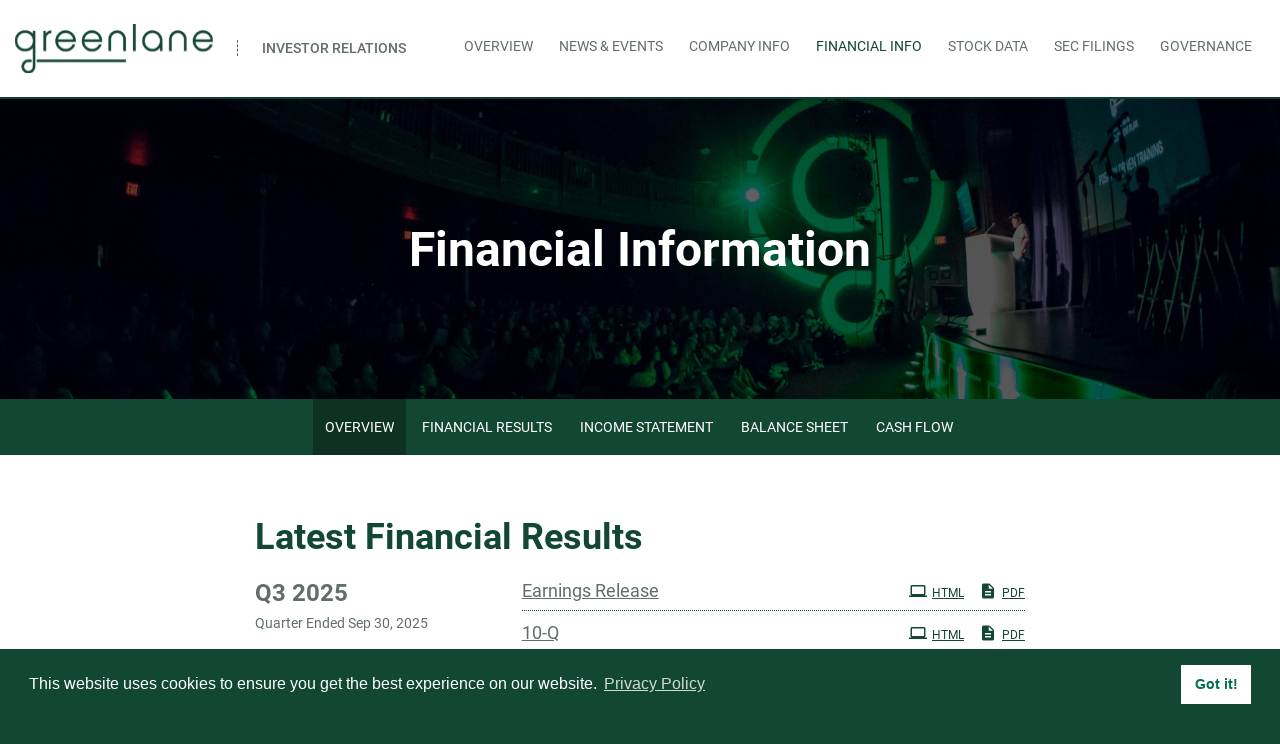

--- FILE ---
content_type: text/html; charset=UTF-8
request_url: https://investor.gnln.com/financial-information
body_size: 4548
content:
<!DOCTYPE html>
<html lang="en">
    <head>
        <meta http-equiv="x-ua-compatible" content="ie=edge">
        <meta charset="utf-8">
                        <link rel="alternate" type="application/rss+xml" title="Greenlane Holdings, Inc. - Recent News" href="https://investor.gnln.com/news-events/press-releases/rss" />
                
        <title>Financial Information :: Greenlane Holdings, Inc. (GNLN)</title>
        
        <link rel="canonical" href="https://investor.gnln.com/financial-information">
<meta property="og:url" content="https://investor.gnln.com/financial-information">


<meta property="og:site_name" content="Greenlane Holdings, Inc.">
<meta property="og:title" content="Financial Information">
<meta property="og:type" content="website">

<meta property="og:image" content="https://d1io3yog0oux5.cloudfront.net/_b56fa367f373d35f7580b69b039d40e3/gnln/db/873/7023/social_image_resized.jpg">
<meta name="twitter:card" content="summary_large_image">




<script type="application/ld+json">
	{"@context":"http:\/\/schema.org","@type":"Corporation","name":"Greenlane Holdings, Inc.","address":{"@type":"PostalAddress","streetAddress":"4800 N. Federal Hwy Suite B200","addressLocality":"Boca Raton, FL","postalCode":"33431","addressCountry":""},"legalName":"Greenlane Holdings, Inc.","description":"Greenlane operates as a powerful family of brands and is the premier global platform for the development and distribution of premium consumer goods accessories and lifestyle products. We proudly own a diverse brand portfolio, producing high-quality and innovative products. Greenlane is the partner of choice as a third-party brand accelerator and omni-channel distribution platform for many of the industry\u2019s leading multi-state operators, wholesalers and brands. At Greenlane, we strive to deliver superior service and valuable solutions to customers, while leading the industry with integrity, expertise and commitment to excellence.","tickerSymbol":": GNLN","url":"https:\/\/investor.gnln.com","logo":"https:\/\/d1io3yog0oux5.cloudfront.net\/_b56fa367f373d35f7580b69b039d40e3\/gnln\/logo.png","image":"https:\/\/d1io3yog0oux5.cloudfront.net\/_b56fa367f373d35f7580b69b039d40e3\/gnln\/db\/873\/7023\/social_image_resized.jpg","sameAs":[]}</script>        <meta name="viewport" content="initial-scale=1.0, width=device-width">
        
                <link rel="preconnect" href="https://d1io3yog0oux5.cloudfront.net">
        <link rel="preconnect" href="https://qmod.quotemedia.com">
        
                
                        <link href="https://d1io3yog0oux5.cloudfront.net/_b56fa367f373d35f7580b69b039d40e3/gnln/files/theme/css/ir.stockpr.css" rel="stylesheet" type="text/css" media="screen" />
                <link rel="stylesheet" href="https://d1io3yog0oux5.cloudfront.net/_b56fa367f373d35f7580b69b039d40e3/gnln/files/theme/css/style.css">
                
                <link rel="shortcut icon" href="https://d1io3yog0oux5.cloudfront.net/_b56fa367f373d35f7580b69b039d40e3/gnln/files/theme/images/favicons/favicon.ico">
        <link rel="apple-touch-icon" sizes="180x180" href="https://d1io3yog0oux5.cloudfront.net/_b56fa367f373d35f7580b69b039d40e3/gnln/files/theme/images/favicons/apple-touch-icon.png">
        <link rel="icon" type="image/png" href="https://d1io3yog0oux5.cloudfront.net/_b56fa367f373d35f7580b69b039d40e3/gnln/files/theme/images/favicons/favicon-32x32.png" sizes="32x32">
        <link rel="icon" type="image/png" href="https://d1io3yog0oux5.cloudfront.net/_b56fa367f373d35f7580b69b039d40e3/gnln/files/theme/images/favicons/favicon-16x16.png" sizes="16x16">
        <link rel="manifest" href="https://d1io3yog0oux5.cloudfront.net/_b56fa367f373d35f7580b69b039d40e3/gnln/files/theme/images/favicons/manifest.json">
        <link rel="mask-icon" href="https://d1io3yog0oux5.cloudfront.net/_b56fa367f373d35f7580b69b039d40e3/gnln/files/theme/images/favicons/safari-pinned-tab.svg">
        <meta name="theme-color" content="#ffffff">  
    
        <!-- Global site tag (gtag.js) - Google Analytics -->

<script async src="https://www.googletagmanager.com/gtag/js?id=G-WH1FLRR53Z"></script>

<script>

window.dataLayer = window.dataLayer || [];

function gtag(){dataLayer.push(arguments);}

gtag('js', new Date());



gtag('config', 'G-WH1FLRR53Z');

</script>        
        <link rel="stylesheet" type="text/css" href="https://cdn.jsdelivr.net/npm/cookieconsent@3/build/cookieconsent.min.css" />
        
    </head>    <body class="pg-107619 page-type-ir-landing---financial-information pg-overview-financial-information ir has-sub-nav">
        <div class="general-wrapper">
            <nav id="header" class="affixed" aria-label="Main">
    <div id="skipLinks">
        <a href="#mainContent">Skip to main content</a>
                <a href="#sectionNav">Skip to section navigation</a>
                <a href="#footer">Skip to footer</a>
    </div>
        <div class="main-header d-flex align-items-center">
		<h1 class="logo">
	        <a href="/">
	            <img src="https://d1io3yog0oux5.cloudfront.net/_b56fa367f373d35f7580b69b039d40e3/gnln/files/theme/images/logo-sm.svg" 
                width="198"
                height="51"
                alt="Greenlane Holdings, Inc.">
                <span class="d-none d-xl-inline logo__accent">Investor Relations</span>
           </a>
		</h1>
        <a role="button" class="mobile-nav-trigger" id="showRight" aria-label="Expand main navigation" aria-controls="mobile-nav">
            <div class="meat"></div>
            <div class="meat"></div>
            <div class="meat"></div>
        </a>
		<div class="cbp-spmenu cbp-spmenu-vertical cbp-spmenu-right main-nav ml-auto" id="mobile-nav">
			
<ul class="main-menu">
    <li class="sr-only"><a href="/">Investors</a></li>
        <li class="" data-submenu-id="submenu-overview">
        <a href="/" target="_self"
            >Overview</a>
            </li>
        <li class="has-children" data-submenu-id="submenu-news-events">
        <a href="/news-events" target="_self"
            >News &amp; Events</a>
                <ul id="submenu-news-events">
                        <li class="">
                <a href="/news-events" target="_self"
                    >Overview</a>
            </li>
                        <li class="">
                <a href="/news-events/press-releases" target="_self"
                    >Press Releases</a>
            </li>
                        <li class="">
                <a href="/news-events/ir-calendar" target="_self"
                    >IR Calendar</a>
            </li>
                        <li class="">
                <a href="/news-events/email-alerts" target="_self"
                    >Email Alerts</a>
            </li>
                    </ul>
            </li>
        <li class="has-children" data-submenu-id="submenu-company-information">
        <a href="/company-information" target="_self"
            >Company Info</a>
                <ul id="submenu-company-information">
                        <li class="">
                <a href="/company-information" target="_self"
                    >Overview</a>
            </li>
                        <li class="">
                <a href="/company-information/management-team" target="_self"
                    >Management Team</a>
            </li>
                        <li class="">
                <a href="/company-information/presentations" target="_self"
                    >Presentations</a>
            </li>
                        <li class="">
                <a href="/company-information/contacts" target="_self"
                    >Contacts</a>
            </li>
                        <li class="">
                <a href="/company-information/faq" target="_self"
                    >FAQ</a>
            </li>
                    </ul>
            </li>
        <li class="has-children active active-landing" data-submenu-id="submenu-financial-information">
        <a href="/financial-information" target="_self"
            >Financial Info</a>
                <ul id="submenu-financial-information">
                        <li class="active active-landing">
                <a href="/financial-information" target="_self"
                    >Overview</a>
            </li>
                        <li class="">
                <a href="/financial-information/financial-results" target="_self"
                    >Financial Results</a>
            </li>
                        <li class="">
                <a href="/financial-information/income-statement" target="_self"
                    >Income Statement</a>
            </li>
                        <li class="">
                <a href="/financial-information/balance-sheet" target="_self"
                    >Balance Sheet</a>
            </li>
                        <li class="">
                <a href="/financial-information/cash-flow" target="_self"
                    >Cash Flow</a>
            </li>
                    </ul>
            </li>
        <li class="has-children" data-submenu-id="submenu-stock-data">
        <a href="/stock-data" target="_self"
            >Stock Data</a>
                <ul id="submenu-stock-data">
                        <li class="">
                <a href="/stock-data/quote" target="_self"
                    >Quote</a>
            </li>
                        <li class="">
                <a href="/stock-data/charts" target="_self"
                    >Charts</a>
            </li>
                        <li class="">
                <a href="/stock-data/historical-data" target="_self"
                    >Historical Data</a>
            </li>
                    </ul>
            </li>
        <li class="has-children" data-submenu-id="submenu-sec-filings">
        <a href="/sec-filings" target="_self"
            >SEC Filings</a>
                <ul id="submenu-sec-filings">
                        <li class="">
                <a href="/sec-filings" target="_self"
                    >Overview</a>
            </li>
                        <li class="">
                <a href="/sec-filings/all-sec-filings" target="_self"
                    >All SEC Filings</a>
            </li>
                        <li class="">
                <a href="/sec-filings/annual-reports" target="_self"
                    >Annual Reports</a>
            </li>
                        <li class="">
                <a href="/sec-filings/quarterly-reports" target="_self"
                    >Quarterly Reports</a>
            </li>
                        <li class="">
                <a href="/sec-filings/section-16-filings" target="_self"
                    >Section 16 Filings</a>
            </li>
                    </ul>
            </li>
        <li class="has-children" data-submenu-id="submenu-corporate-governance">
        <a href="/corporate-governance" target="_self"
            >Governance</a>
                <ul id="submenu-corporate-governance">
                        <li class="">
                <a href="/corporate-governance" target="_self"
                    >Overview</a>
            </li>
                        <li class="">
                <a href="/corporate-governance/board-of-directors" target="_self"
                    >Board of Directors</a>
            </li>
                        <li class="">
                <a href="/corporate-governance/board-committees" target="_self"
                    >Board Committees</a>
            </li>
                        <li class="">
                <a href="/corporate-governance/governance-documents" target="_self"
                    >Governance Documents</a>
            </li>
                        <li class="">
                <a href="/corporate-governance/board-diversity" target="_self"
                    >Board Diversity</a>
            </li>
                    </ul>
            </li>
        </ul>		</div>
		<div class="header-btn d-none d-xl-inline">
		    <a href="https://gnln.com/" class="btn">Greenlane.com</a>
		</div>
    </div>
</nav>

            <header class="page-banner overlay" style="background: url(https://d1io3yog0oux5.cloudfront.net/_b56fa367f373d35f7580b69b039d40e3/gnln/files/theme/images/pagebanner-default.jpg);background-position: 50% 50%;background-repeat: no-repeat;background-size: cover;background-color: #333;">
    	<div class="container">
	    <div class="row justify-content-center">
	        <div class="col-lg-10">
                <h1>Financial Information</h1>
            </div>
            <div class="col-lg-8 col-md-10">
                                    	    </div>
        </div>
    </div>
    </header>            <nav id="sectionNav" class="sub-navigation-wrapper" aria-label="Financial Info Section">
    <div class="sub-navigation affixed">
    	<div class="container">
            <a class="visible-xs visible-sm mobile-sub-nav-trigger collapsed" data-toggle="collapse" data-target="#sub-navigation">
                <div class="trigger-container">
            		<div class="meat"></div>
              		<div class="meat"></div>
              		<div class="meat"></div>
              	</div>
            	Financial Info            </a>
            <div class="collapse sb-nav clearfix"  id="sub-navigation">
                <h3>Financial Info</h3>
                <ul>
                                        <li class="active active-landing">
                        <a href="/financial-information"
                            target="_self"
                                                    >Overview</a>
                                            </li>
                	                    <li class="">
                        <a href="/financial-information/financial-results"
                            target="_self"
                                                    >Financial Results</a>
                                            </li>
                	                    <li class="">
                        <a href="/financial-information/income-statement"
                            target="_self"
                                                    >Income Statement</a>
                                            </li>
                	                    <li class="">
                        <a href="/financial-information/balance-sheet"
                            target="_self"
                                                    >Balance Sheet</a>
                                            </li>
                	                    <li class="">
                        <a href="/financial-information/cash-flow"
                            target="_self"
                                                    >Cash Flow</a>
                                            </li>
                	                </ul>
            </div>
        </div>
    </div>
</nav>                
            <div class="container">
                <div class="row justify-content-center">
                    <div class="col-lg-8">
                                                <main id="mainContent" class="main-content">
                                <h2>Latest Financial Results</h2>
    <div class="text">
  <div class=" row">
          <div class="col-md-4 results-info">
        <h3>Q3 2025</h3>
                <div class="date">Quarter Ended Sep 30, 2025</div>
        
                
      </div>
    
    <div class="col-md-8">     
          <div class="result-line">
        <div class="row justify-content-between align-items-end">
            <div class="col-auto">
                <a href="https://investor.gnln.com/news-events/press-releases/detail/181/greenlane-reports-third-quarter-2025-financial-results/">Earnings Release</a>
            </div>
            <div class="col-auto">
                <a href="https://d1io3yog0oux5.cloudfront.net/_b56fa367f373d35f7580b69b039d40e3/gnln/news/2025-11-14_Greenlane_Reports_Third_Quarter_2025_Financial_181.pdf" class="link" title="PDF: Greenlane Reports Third Quarter 2025 Financial Results" target="_blank" rel="noopener">
                  <span class="eqicon-PDF"></span>PDF
                </a>
                                    <a href="https://investor.gnln.com/news-events/press-releases/detail/181/greenlane-reports-third-quarter-2025-financial-results" title="Greenlane Reports Third Quarter 2025 Financial Results" class="link">
                      <span class="eqicon-HTML"></span>HTML
                    </a>
                            </div>
        </div>
    </div>
    
<div class="result-line">
    <div class="row justify-content-between align-items-end">
        <div class="col-auto">
            <a href="/sec-filings/all-sec-filings/content/0001493152-25-023476/form10-q.htm" title="10-Q Filing Viewer" class="fancybox fancybox.iframe" rel="noopener">10-Q <span class="sr-only">Filing</span></a>
        </div>
        <div class="col-auto">
            <a href="/sec-filings/all-sec-filings/content/0001493152-25-023476/0001493152-25-023476.pdf" title="10-Q" class="link" target="_blank" rel="noopener"><span class="eqicon-PDF"></span>PDF</a>
            <a href="/sec-filings/all-sec-filings/content/0001493152-25-023476/form10-q.htm" title="10-Q Filing Viewer" rel="noopener" class="link fancybox fancybox.iframe"><span class="eqicon-HTML"></span>HTML</a>
        </div>
    </div>
</div><div class="result-line">
    <div class="row justify-content-between align-items-end">
        <div class="col-auto">
            <a href="/sec-filings/all-sec-filings/xbrl_doc_only/1843" title="XBRL Viewer" target="_blank" rel="noopener" class="fancybox fancybox.iframe">XBRL</a>
        </div>
        <div class="col-auto">
            <a href="/sec-filings/all-sec-filings/content/0001493152-25-023476/0001493152-25-023476-xbrl.zip" title="Download Raw XBRL Files" class="link" target="_blank" rel="noopener"><span class="eqicon-ZIP"></span>ZIP</a>
                        <a href="/sec-filings/all-sec-filings/xbrl_doc_only/1843" title="XBRL Viewer" class="link fancybox fancybox.iframe" target="_blank" rel="noopener"><span class="eqicon-HTML"></span>HTML</a>
        </div>
    </div>
</div>    </div>
  </div>
</div> <h2>Latest 10-K</h2>
<div class="inline-btn">
    <a class="btn fancybox fancybox.iframe" href="/sec-filings/all-sec-filings/content/0001493152-25-011057/form10-k.htm" rel="noopener">View HTML</a>
    <a class="btn" href="/sec-filings/all-sec-filings/content/0001493152-25-011057/0001493152-25-011057.pdf" target="_blank" rel="noopener">View PDF</a>
</div>
<h2>Financials</h2>
<p>View the latest financials</p>
<div class="inline-btn">
    <a href="/financial-information/balance-sheet" class="btn">Balance Sheet</a>
    <a href="/financial-information/income-statement" class="btn">Income Statement</a>
    <a href="/financial-information/cash-flow" class="btn">Cash Flow</a>
</div>                                                    </main>
                    </div>    
                </div>
            </div><!-- //container-->
            <div class="module-quick-links">
    <ul>
                <li>
            <a href="/news-events/email-alerts" class="email">Email Alerts</a>
        </li>
                                <li><a href="/company-information/contacts" class="contacts">Contacts</a></li>
                        <li><a href="https://investor.gnln.com/news-events/press-releases/rss" class="rss" target="_blank" rel="noopener">RSS News Feed</a></li>
            </ul>
</div><footer id="footer" >
    <div class="footer-main">
        <div class="container">
            <div class="row justify-content-between align-content-center">
                <div class="col-md-6">
                <ul class="social-media-links justify-content-center justify-content-sm-start mb-4 mb-sm-0 align-items-center">
                                                <li>
                            <a href="https://www.linkedin.com/company/greenlane-llc" target="_blank" rel="noopener">
                                <img src="https://d1io3yog0oux5.cloudfront.net/_b56fa367f373d35f7580b69b039d40e3/gnln/db/875/7536/icon/icon-linkedin.svg" alt="Visit us on Linkedin" height="24" width="24" />
                            </a>
                        </li>
                                                <li>
                            <a href="https://www.instagram.com/greenlane/" target="_blank" rel="noopener">
                                <img src="https://d1io3yog0oux5.cloudfront.net/_b56fa367f373d35f7580b69b039d40e3/gnln/db/875/7537/icon/icon-instagram.svg" alt="Visit us on Instagram" height="24" width="24" />
                            </a>
                        </li>
                                            </ul>
                </div>
                <div class="col-md-6">
                    <div class="copyright">
                        &copy;<time datetime="2026">2026</time>
                        <a href="/">Greenlane Holdings, Inc.</a>                        All Rights Reserved.
                    </div>
                    <div class="footer-links">
                        <a href="/privacy-policy">Privacy Policy</a>
<a href="/disclaimer">Disclaimer</a>
<a href="/sitemap">Sitemap</a>
                                            </div>
                </div>
            </div>
        </div>
    </div>
    </footer>
<script src="https://cdn.jsdelivr.net/npm/cookieconsent@3/build/cookieconsent.min.js" data-cfasync="false"></script>
<script id="companyVars" type="application/json">
{
    "asset_url": "https:\/\/d1io3yog0oux5.cloudfront.net\/_b56fa367f373d35f7580b69b039d40e3\/gnln",
    "website_base_url": "https:\/\/investor.gnln.com",
    "ir_base_url": "",
    "hCaptchaSiteKey": "778a5748-d323-4b73-a06c-9625642de8bc",
    "isQmod": false}
</script>


<script src="https://d1io3yog0oux5.cloudfront.net/_b56fa367f373d35f7580b69b039d40e3/gnln/files/theme/js/_js/all.js"></script>

<script src="https://d1io3yog0oux5.cloudfront.net/_b56fa367f373d35f7580b69b039d40e3/gnln/files/theme/js/aside/_js/browser-check.min.js" async></script>
        </div><!-- //general-wrapper-->
    </body>
</html>


--- FILE ---
content_type: image/svg+xml
request_url: https://d1io3yog0oux5.cloudfront.net/_b56fa367f373d35f7580b69b039d40e3/gnln/files/theme/images/logo-sm.svg
body_size: 220550
content:
<svg fill="none" height="238" viewBox="0 0 967 238" width="967" xmlns="http://www.w3.org/2000/svg" xmlns:xlink="http://www.w3.org/1999/xlink"><pattern id="a" height="1" patternContentUnits="objectBoundingBox" width="1"><image height="631" transform="scale(.00038956 .00158479)" width="2567" xlink:href="[data-uri]"/></pattern><clipPath id="b"><path d="m0 0h966.53v237.585h-966.53z"/></clipPath><g clip-path="url(#b)"><path d="m0 0h966.53v237.585h-966.53z" fill="url(#a)"/></g></svg>